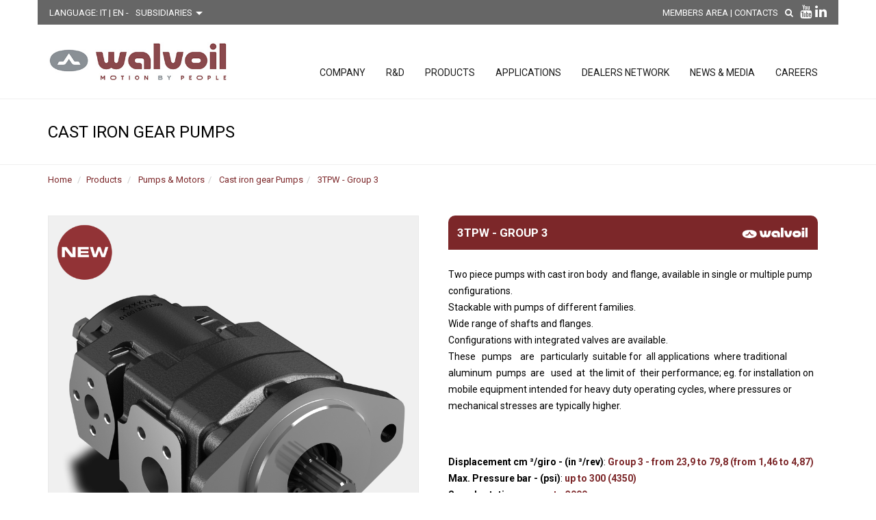

--- FILE ---
content_type: text/html;charset=UTF-8
request_url: https://www.walvoil.com/products/cast-iron-gear-pumps/3tpw-group-3
body_size: 35986
content:
<!DOCTYPE html PUBLIC "-//W3C//DTD XHTML 1.0 Strict//EN" "http://www.w3.org/TR/xhtml1/DTD/xhtml1-strict.dtd">




















































































<html xmlns="http://www.w3.org/1999/xhtml" xml:lang="en">
<head>
<title>Walvoil - 3TPW - Group 3 - Walvoil S.p.A.</title>
<meta http-equiv="Content-Type" content="text/html; charset=UTF-8" />
<meta name="generator" content="Netribe Portal on.Cube CMS" />
<meta name="author" content="Netribe Business Solutions srl" />
<meta name="keywords" lang="en" content="" />
<meta name="description" lang="en" content="" />
<meta name="DC.Creator" lang="en" content="Netribe Business Solutions srl" />
<meta name="DC.Publisher" lang="en" content="Walvoil S.p.A." />
<meta name="DC.Subject" lang="en" content="Walvoil S.p.A." />
<meta name="DC.Description" lang="en" content="" />


<link rel="canonical" href="https://www.walvoil.it/products/cast-iron-gear-pumps/3tpw-group-3" />

<meta property="og:title" content="" /><meta property="og:description" content="" /><meta property="og:image" content="https://www.walvoil.it/" /><meta property="og:site_name" content="Walvoil S.p.A." /><meta property="og:locale" content="" /><meta property="og:url" content="https://www.walvoil.it/products/cast-iron-gear-pumps/3tpw-group-3" />

<!-- INIZIO WALVOIL -->
<!-- Mobile view -->
<meta name="viewport" content="width=device-width, initial-scale=1.0">

<!-- Favicon -->
<link rel="shortcut icon" href="">
<link rel="stylesheet" type="text/css" href="/js/bootstrap/bootstrap.min.css">

<!-- Google fonts  -->
<link href="https://fonts.googleapis.com/css?family=Roboto:100,100i,300,300i,400,400i,500,500i,700" rel="stylesheet">

<!-- Template's stylesheets -->
<link rel="stylesheet" href="/css/agro.css" type="text/css">
<link rel="stylesheet" href="/js/megamenu/stylesheets/screen.css">
<link rel="stylesheet" href="/css/theme-default.css" type="text/css">
<link rel="stylesheet" href="/js/loaders/stylesheets/screen.css">
<link rel="stylesheet" href="/css/corporate.css" type="text/css">
<link rel="stylesheet" href="/fonts/font-awesome/css/font-awesome.min.css" type="text/css">
<link rel="stylesheet" href="/fonts/Simple-Line-Icons-Webfont/simple-line-icons.css" type="text/css" media="screen" />
<link rel="stylesheet" href="/fonts/et-line-font/et-line-font.css">
<link rel="stylesheet" href="/js/jFlickrFeed/style.css" />

<link rel="stylesheet" href="/css/shortcodes.css" type="text/css">

<link rel="stylesheet" type="text/css" href="/js/revolution-slider/css/settings.css">
<link rel="stylesheet" type="text/css" href="/js/revolution-slider/css/layers.css">
<link rel="stylesheet" type="text/css" href="/js/revolution-slider/css/navigation.css">

<link href="/js/owl-carousel/owl.carousel.css" rel="stylesheet">
<link href="/js/owl-carousel/owl.theme.css" rel="stylesheet">

<link rel="stylesheet" href="/css/shop.css" type="text/css">

<!--link rel="stylesheet" type="text/css" href="/js/cubeportfolio/cubeportfolio.min.css"-->

<link rel="stylesheet" href="/js/product-preview/stylesheet.css">
<link rel="stylesheet" href="/js/product-preview/fancybox/jquery.fancybox.css">

<link href="/js/accordion/css/smk-accordion.css" rel="stylesheet">

<!-- RANGE -->
<link rel="stylesheet" href="/build/freshslider.min.css">


<link rel="stylesheet" href="/css/popup.css" type="text/css">

<!-- FINE WALVOIL -->



<link href="/stili/stampa.css?v=1.0.0" rel="stylesheet" media="print" type="text/css" />




<script type="text/javascript" src="/js/script.js?v=1.0.0"></script>
<script type="text/javascript" src="/js/jform.js?v=1.0.0"></script>







<link href='//cdnjs.cloudflare.com/ajax/libs/toastr.js/latest/toastr.min.css' rel='stylesheet' type='text/css'>




<script type="text/javascript" src="/js/blank.js"></script>












<link rel="stylesheet" type="text/css" href="/js/cubeportfolio/cubeportfolio.min.css">
</head>

<body>

<div class="wrapper-boxed">
  <div class="site-wrapper">

	<!-- TESTATA -->
	<div class="col-md-12 nopadding">
	
		


		<div class="container">
			<div class="row">
				<div class="top" style="position: relative;z-index: 999;">
					<div class="lingua">LANGUAGE: 
  







<a href="https://www.walvoil.it/prodotti/pompe-ad-ingranaggi-in-ghisa/3tpw-gruppo-3">
IT
</a>  | 



EN
 




  - 
					
							
					



						  <div class="content-filiale">
							<div class="select-box-top">
								<!--per farlo aprire in una nuova finestra-->
								<select name="filiale" aria-label="Scegli una filiale" onchange="window.open(this.options[this.selectedIndex].value)">
									<option>SUBSIDIARIES</option>
									<option value="https://www.walvoil.com/subsidiaries">Australia</option>
									<option value="https://www.walvoil.com/subsidiaries">Brazil</option>
									<option value="https://www.walvoilcanada.com/">Canada </option>
									<option value="https://www.walvoil.com.cn/">China</option>
									<option value="https://www.walvoil.com/subsidiaries">France</option>
									<option value="https://www.walvoil.co.in/">India</option>
									<option value="https://www.walvoil.co.kr/">Korea</option>
									<option value="https://www.walvoil.com/subsidiaries">Mexico</option>
									<option value="https://www.walvoilusa.com/">U.S.A.</option>
								</select>
							  <div class="select__arrow2"></div>
							</div>
						  </div>	

					  <!--div class="content-filiale">
						<div class="select-box-top">
						  <select class="subsidiaries">
							<option>SUBSIDIARIES</option>
							
									<option value="">Australia </option>
								
									<option value="">Brazil </option>
								
									<option value="https://www.walvoilcanada.com">Canada </option>
								
									<option value="http://www.walvoil.com.cn">China </option>
								
									<option value="">France </option>
								
									<option value="https://www.walvoil.co.in/">India </option>
								
									<option value="http://www.walvoil.co.kr/">Korea </option>
								
									<option value="">Mexico </option>
								
									<option value="https://www.walvoilusa.com/">U.S.A </option>
								
						  </select>
						  <div class="select__arrow2"></div>
						</div>
					  </div-->

					</div>
					<div class="social"> <a href="https://www.youtube.com/channel/UC9wJhE0-i6_IyaOfssKyP1g" alt="youtube" title="youtube" target="_blank"><i aria-hidden="true" class="fa fa-youtube"></i></a> <a href="https://www.linkedin.com/company/walvoilspa/" alt="linkedin" title="linkedin" target="_blank"><i aria-hidden="true" class="fa fa-linkedin"></i></a></div>
					<div class="cerca"> <a href="https://www.walvoil.com/Search.jsp" alt="search" title="search"><i aria-hidden="true" class="fa fa-search"></i></a></div>
					<div class="links"><a href="https://www.walvoil.com/reserved-area" alt="MEMBERS AREA" title="MEMBERS AREA" target="_blank" class="uppercase">MEMBERS AREA</a> | <!--a href="http://walvoil.poc.netribegroup.com/newsletter" alt="NEWSLETTER" class="uppercase">NEWSLETTER</a> |--> <a href="/Contatti.jsp" alt="Contacts" class="uppercase">Contacts</a></div>
				</div> 
			</div> 	
		</div>	
		
		
	
      <div class="header-section style4 pin-style">
        <div class="container padding0">
          <div class="mod-menu">
            <div class="row bgtrasparent">
              <div class="col-sm-3"> <a href="/" title="Walvoil Spa" alt="Walvoil Spa" class="logo top-mar-1"> <img src="/image/logo-header.jpg" title="Walvoil Spa" alt="Walvoil Spa" > </a> </div>
              <div class="col-sm-9">
				

 <div class="main-nav">
    <ul class="nav navbar-nav top-nav">
        <li class="visible-xs menu-icon"> <a href="javascript:void(0)" aria-label="menu principale" class="navbar-toggle collapsed" data-toggle="collapse" data-target="#menu" aria-expanded="false"> <i aria-hidden="true" class="fa fa-bars"></i> </a> </li>
    </ul>
    <div id="menu" class="collapse">
        <ul class="nav navbar-nav">







       <li class=""><a href="#" class="">Company</a> 
       
	         <span class="arrow"></span>
		     
 <ul class="dm-align-2">




 
 <li><a href="/about-us" title="About us">About us </a></li>
 





 
 <li><a href="/governance-policies" title="Governance & Policies">Governance & Policies </a></li>
 





 
 <li><a href="/brands-EN" title="Brands">Brands </a></li>
 





 
 <li><a href="/sites-in-italy" title="Sites in Italy">Sites in Italy </a></li>
 





 
 <li><a href="https://www.walvoil.com/subsidiaries" title="Subsidiaries">Subsidiaries </a></li>
 





 
 <li><a href="/people" title="People">People </a></li>
 





 
 <li><a href="/quality-in-dna" title="Quality in DNA">Quality in DNA </a></li>
 





 
 <li><a href="/walvoil-ecosystem" title="Walvoil ecosystem">Walvoil ecosystem </a></li>
 


</ul>

		  
 </li>
	
	






       <li class=""><a href="/rd-EN" class="">R&D</a> 
       
	         <span class="arrow"></span>
		     
 <ul class="dm-align-2">




 
 <li><a href="/research-and-development" title="Research and Development">Research and Development </a></li>
 





 
 <li><a href="/test-experience-en" title="Test experience">Test experience </a></li>
 


</ul>

		  
 </li>
	
	






       <li class="mega-menu six-col"><a href="/products/" class="">Products</a> 
       	
	        <span class="arrow"></span>
	      




<ul>

    <li><a href="/products/directional-valves" alt="Directional Valves">Directional Valves</a> <span class="arrow"></span>





        <ul>

			<li><a href="/products/monoblock-valves-137" alt="Monoblock valves"><i class="fa fa-angle-right"></i> &nbsp; Monoblock valves </a> </li>

			<li><a href="/products/sectional-valves" alt="Sectional valves"><i class="fa fa-angle-right"></i> &nbsp; Sectional valves </a> </li>

			<li><a href="/products/valves-for-special-applications" alt="Valves for special applications"><i class="fa fa-angle-right"></i> &nbsp; Valves for special applications </a> </li>

			<li><a href="/products/pressure-pre-compensated-load-sensing-and-flow-sharing-valves" alt="Pressure pre-compensated Load-Sensing and Flow Sharing valves"><i class="fa fa-angle-right"></i> &nbsp; Pressure pre-compensated Load-Sensing and Flow Sharing valves </a> </li>
                  							  
        </ul>

</li>

    <li><a href="/products/pumps-and-motors" alt="Pumps & Motors">Pumps & Motors</a> <span class="arrow"></span>





        <ul>

			<li><a href="/products/variable-displacement-piston-pump" alt="Variable Displacement Piston Pump"><i class="fa fa-angle-right"></i> &nbsp; Variable Displacement Piston Pump </a> </li>

			<li><a href="/products/aluminium-gear-pumps" alt="Aluminium gear Pumps"><i class="fa fa-angle-right"></i> &nbsp; Aluminium gear Pumps </a> </li>

			<li><a href="/products/cast-iron-gear-pumps" alt="Cast iron gear Pumps"><i class="fa fa-angle-right"></i> &nbsp; Cast iron gear Pumps </a> </li>

			<li><a href="/products/aluminium-gear-motors" alt="Aluminium gear Motors"><i class="fa fa-angle-right"></i> &nbsp; Aluminium gear Motors </a> </li>

			<li><a href="/products/cast-iron-gear-motors" alt="Cast iron gear motors"><i class="fa fa-angle-right"></i> &nbsp; Cast iron gear motors </a> </li>

			<li><a href="/products/special-configuration" alt="Special configuration"><i class="fa fa-angle-right"></i> &nbsp; Special configuration </a> </li>

			<li><a href="/products/gear-flow-dividers" alt="Gear flow dividers"><i class="fa fa-angle-right"></i> &nbsp; Gear flow dividers </a> </li>
                  							  
        </ul>

</li>

    <li><a href="/products/compact-hydraulics" alt="Compact Hydraulics">Compact Hydraulics</a> <span class="arrow"></span>





        <ul>

			<li><a href="/products/sae-cavity-cartridges-valves" alt="SAE cavity cartridges valves"><i class="fa fa-angle-right"></i> &nbsp; SAE cavity cartridges valves </a> </li>

			<li><a href="/products/hydraulic-valves-parts-in-body" alt="Hydraulic Valves (Parts in Body)"><i class="fa fa-angle-right"></i> &nbsp; Hydraulic Valves (Parts in Body) </a> </li>

			<li><a href="/products/bankable-solenoid-valves" alt="Bankable solenoid valves"><i class="fa fa-angle-right"></i> &nbsp; Bankable solenoid valves </a> </li>

			<li><a href="/products/diverter-valves" alt="Diverter valves"><i class="fa fa-angle-right"></i> &nbsp; Diverter valves </a> </li>

			<li><a href="/products/hydraulic-integrated-circuits-hics" alt="Hydraulic Integrated Circuits (HICs)"><i class="fa fa-angle-right"></i> &nbsp; Hydraulic Integrated Circuits (HICs) </a> </li>

			<li><a href="/products/hydraulic-remote-controls-and-feed-units" alt="Hydraulic remote controls and Feed units"><i class="fa fa-angle-right"></i> &nbsp; Hydraulic remote controls and Feed units </a> </li>

			<li><a href="/products/pneumatic-remote-controls" alt="Pneumatic remote controls"><i class="fa fa-angle-right"></i> &nbsp; Pneumatic remote controls </a> </li>

			<li><a href="/products/flexible-cable-remote-controls" alt="Flexible cable remote controls"><i class="fa fa-angle-right"></i> &nbsp; Flexible cable remote controls </a> </li>
                  							  
        </ul>

</li>

    <li><a href="/products/electronic-components-and-phc-systems" alt="Electronic components & PHC systems">Electronic components & PHC systems</a> <span class="arrow"></span>





        <ul>

			<li><a href="/products/handles" alt="Handles"><i class="fa fa-angle-right"></i> &nbsp; Handles </a> </li>

			<li><a href="/products/joystick-en" alt="Joystick"><i class="fa fa-angle-right"></i> &nbsp; Joystick </a> </li>

			<li><a href="/products/spool-position-sensors" alt="Spool position sensors"><i class="fa fa-angle-right"></i> &nbsp; Spool position sensors </a> </li>

			<li><a href="/products/electronic-control-units" alt="Electronic control units"><i class="fa fa-angle-right"></i> &nbsp; Electronic control units </a> </li>

			<li><a href="/products/software-and-tools" alt="Software & Tools"><i class="fa fa-angle-right"></i> &nbsp; Software & Tools </a> </li>

			<li><a href="/products/harnesses" alt="Harnesses"><i class="fa fa-angle-right"></i> &nbsp; Harnesses </a> </li>

			<li><a href="/products/accessories-9" alt="Accessories"><i class="fa fa-angle-right"></i> &nbsp; Accessories </a> </li>
                  							  
        </ul>

</li>
 





                
  <li class="tuttibrand"> <!--a href="#">ALL PRODUCTS PER BRAND</a--> <!--span class="arrow"></span-->
	<!--ul class="ulbrand">

	  <li class="menu-walvoil" style="background:#801013; width: 100%;"> <a href="/Brand.jsp?idCatalogoVendita=3"><i class="fa fa-angle-right"></i> &nbsp; Walvoil</a> </li>

	  <li class="menu-hydrocontrol" style="background:#002957; width: 100%;"> <a href="/Brand.jsp?idCatalogoVendita=4"><i class="fa fa-angle-right"></i> &nbsp; Hydrocontrol</a> </li>

	  <li class="menu-galtech" style="background:#e80000; width: 100%;"> <a href="/Brand.jsp?idCatalogoVendita=5"><i class="fa fa-angle-right"></i> &nbsp; Galtech</a> </li>
 	 
	</ul-->
	<div class="box-novita-prodotti-test"><a href="https://www.walvoil.com/NewProducts.jsp" alt="SCOPRI LE NOVITï¿½ DI PRODOTTO" title="SCOPRI LE NOVITï¿½ DI PRODOTTO"><img src="/image/new.png" alt="NEW PRODUCTS" title="SCOPRI LE NOVITï¿½ DI PRODOTTO">&nbsp; SCOPRI LE NOVITï¿½ DI PRODOTTO</a></div>
	
	
  <div class="box-condizioni-di-vendita"><div class="condizioni-di-vendita-test"><a style="text-transform:uppercase;" href="/allegati/general_sales_warranty_conditions.pdf" target="_blank">General Sales and Warranty Conditions</a></div></div>
  
  <!--div class="box-condizioni-di-vendita"><div class="condizioni-di-vendita-test"><a href="/products#qualita" target="_blank">PRODUCT COMPLIANCE DECLARATIONS</a></div></div-->
  	
	
	
  </li>
  
  

  
  
</ul>

 
	     
 </li>
	
	






       <li class=""><a href="/applications" class="">Applications</a> 
       
	       <span class="arrow"></span>
		  





  
 <ul class="dm-align-2">


 <li><a href="/CatalogoVendita.jsp?idCatalogoVendita=6" title="Agriculture">Agriculture </a></li>



 <li><a href="/CatalogoVendita.jsp?idCatalogoVendita=8" title="Construction and Earth Moving">Construction and Earth Moving </a></li>



 <li><a href="/CatalogoVendita.jsp?idCatalogoVendita=10" title="Material Handling">Material Handling </a></li>



 <li><a href="/CatalogoVendita.jsp?idCatalogoVendita=11" title="Industrial Vehicles">Industrial Vehicles </a></li>


</ul>

	     
 </li>
	
	






       <li class=""><a href="#" class="">Dealers network</a> 
       
	         <span class="arrow"></span>
		     
 <ul class="dm-align-2">




 
 <li><a href="/World.jsp" title="Dealers network">Dealers network </a></li>
 





 
 <li><a href="/subsidiaries" title="Subsidiaries">Subsidiaries </a></li>
 


</ul>

		  
 </li>
	
	






       <li class="mega-menu six-col"><a href="#" class="">News & Media</a> 
       
	        <span class="arrow"></span>
		
 <ul>



 
	<li><a href="/news-en" title="News">News</a> <span class="arrow"></span>
	
 <ul>


 <li><a href="/events" title="Events">
 
 <i class="fa fa-angle-right"></i> &nbsp;
  
 Events</a></li>




 <li><a href="/fairs" title="Fairs">
 
 <i class="fa fa-angle-right"></i> &nbsp;
  
 Fairs</a></li>




 <li><a href="/news-products" title="Products">
 
 <i class="fa fa-angle-right"></i> &nbsp;
  
 Products</a></li>




 <li><a href="/istitutional" title="Institutional">
 
 <i class="fa fa-angle-right"></i> &nbsp;
  
 Institutional</a></li>




 <li><a href="/subsidiaries-en" title="Subsidiaries">
 
 <i class="fa fa-angle-right"></i> &nbsp;
  
 Subsidiaries</a></li>



</ul>

 




 
	<li><a href="#" title="Press">Press</a> <span class="arrow"></span>
	
 <ul>


 <li><a href="/press-review-2" title="Press review">
 
 <i class="fa fa-angle-right"></i> &nbsp;
  
 Press review</a></li>




 <li><a href="/releases-2" title="Releases">
 
 <i class="fa fa-angle-right"></i> &nbsp;
  
 Releases</a></li>



</ul>

 




 
 <li><a href="/catalogs-and-documentation-download" title="Catalogs and Documentation Download">Catalogs and Documentation Download </a></li>
 




 
	<li><a href="#" title="PHC">PHC</a> <span class="arrow"></span>
	
 <ul>


 <li><a href="http://www.walvoil.com/Software.jsp?id=2" title="PHC studio releases">
 
 <i class="fa fa-angle-right"></i> &nbsp;
  
 PHC studio releases</a></li>




 <li><a href="http://www.walvoil.com/Software.jsp?id=3" title="WST studio releases">
 
 <i class="fa fa-angle-right"></i> &nbsp;
  
 WST studio releases</a></li>



</ul>

 


</ul>

 
	     
 </li>
	
	






       <li class=""><a href="/careers-en" class="">Careers</a> 
         
 </li>
	
	


   


        </ul>
    </div>

              </div>
            </div>
			
          </div>
        </div>
      </div>
      <!--end menu--> 
      
    </div>
    <!--end menu-->
	
	<div class="clearfix"></div>


	<!-- TESTATA -->
	<!--section class="section-side-image clearfix">
		<div class="img-holder col-md-12 col-sm-12 col-xs-12">
			<div class="background-imgholder" style="background:url(/image/testata-prodotti.jpg);"><img class="nodisplay-image" src="/image/testata-prodotti.jpg" alt=""/> </div>
		</div>
		<div class="container-fluid" >
			<div class="row">       
				<div class="col-md-12 col-sm-12 col-xs-12 clearfix nopadding">
				<div class="header-inner less-height-prodotto">
				&nbsp;
				</div></div>        
			</div>
		</div>
    </section>
    <div class=" clearfix"></div-->
	
	
    <!-- TITOLO -->	
	<section>
		<div class="pagenation-holder">
		  <div class="container">
			<div class="row">
			   <div class="col-md-12 col-sm-12"> <h4 class="uppercase">Cast iron gear Pumps</h4></div>
			</div>
		  </div>
		</div>
	  </section>
	<div class="clearfix"></div>
  <!-- FINE TITOLO-->

<section class="margin-top-1">
      <div class="container">
        <div class="row">
		   <div class="col-md-12 col-sm-12">
			<ol class="breadcrumb">
<li><a title="" accesskey="" href="/">Home</a></li>
<li><a title="" accesskey="" href="/products">Products</a></li>


			<li> <a title="" accesskey="" href="/products/pumps-and-motors">Pumps & Motors</a> </li><li class="current"> <a title="" accesskey="" href="/products/cast-iron-gear-pumps">Cast iron gear Pumps</a> </li><li>  <a title="" accesskey="" href="">3TPW - Group 3</a> </li>			

				</ol>  
		   </div>
        </div>
      </div>
  </section>
  <div class="clearfix"></div>
<!-- end breadcrumbs --> 
  

	<section class="sec-padding">
		<div class="container">
		
		<!-- GALLERY -->
		
		<div class="col-md-6 col-sm-6 col-xs-12 margin-bottom">
			<div class="row">
				<div class="product_preview_left">
					<div class="gallery">
					
					<div class="full"><img src="/immagini/3TPW/3TPW_1_190325100235.png" alt=""/></div>
					<div class="video-responsive" style="display:none"></div>
					

					
						<div class="previews style-2"> 
					
									
								<a class="selected" data-full="/immagini/3TPW/3TPW_1_190325100235.png"  data-video=""><img src="/immagini/3TPW/3TPW_1_190325100235.png" width="80" height="80" alt="" /></a> 
								
							
							
									
								<a class="" data-full="/immagini/3TPW/3TPW_2_190325100235.png"  data-video=""><img src="/immagini/3TPW/3TPW_2_190325100235.png" width="80" height="80" alt="" /></a> 
								
							
							
								
						</div>
						
	
					</div>
				</div>
			</div>
		</div> 

	    		
		
		
		
		<!-- FINE GALLERY -->
		
			<!-- CONTENUTO DETTAGLIO PRODOTTO -->
	<div class="col-md-6 col-sm-6 col-xs-12">
	
	    
	

			<div class="bg-title-prodotto2 bg-walvoil" style="background-image: url('/image/walvoil-prodotto.png');">
			<div class="uppercase title-prodotto2">3TPW - Group 3</div>
			<div class="brand-prodotto2">&nbsp;</div>
	
	
		</div>
		
		<br/>

		<div class="clearfix"></div>
		
		
		
		<!-- DESCRIZIONE -->
		
		<p>Two piece pumps with cast iron body &nbsp;and flange, available in single or multiple pump configurations.<br />
Stackable with pumps of different families.<br />
Wide range of shafts and flanges.<br />
Configurations with integrated valves are available.<br />
These &nbsp; pumps &nbsp; &nbsp;are &nbsp; particularly &nbsp;suitable for &nbsp;all applications &nbsp;where traditional &nbsp; aluminum &nbsp;pumps &nbsp;are &nbsp; used &nbsp;at &nbsp;the limit of &nbsp;their performance; eg. for installation on mobile equipment intended for heavy duty operating cycles, where pressures or mechanical stresses are typically higher.<br />
&nbsp;</p> 
		
		<!--/ DESCRIZIONE -->

		<div class="clearfix"></div>
		<br/>
		
		
											
										    
											
											
												


    <strong>Displacement cm ³/giro  -  (in ³/rev)</strong>: <span class="red">Group 3 - from 23,9 to 79,8 (from 1,46 to 4,87)</span><br />




    <strong>Max. Pressure bar - (psi)</strong>: <span class="red">up to 300 (4350)</span><br />




    <strong>Speed rotation rpm</strong>: <span class="red">up to 3000</span><br />








												<br /><br />
											
											
											
		

		
		<div class="download">Downloads</div>
		   <div style="margin-top:15px">
		      <div>
	

		<!--div style="border-bottom:1px solid #f0f0f0; padding:10px 0px;"-->
		<div class="col-md-6 col-sm-12 col-xs-12 margin-bottom-2"><strong>CATALOG</strong>
		
		
		


	<div style="font-size:0.9em;"><!--a href="/allegati/catalogo/D2WWCM04_IT.pdf"><img src="/image/pdf.png"></a--> <a href="/allegati/catalogo/D2WWCM04_IT.pdf" target="_blank">D2WWCM04_IT.pdf</a></div>


	<div style="font-size:0.9em;"><!--a href="/allegati/catalogo/D2WWCM04_ENG.pdf"><img src="/image/pdf.png"></a--> <a href="/allegati/catalogo/D2WWCM04_ENG.pdf" target="_blank">D2WWCM04_ENG.pdf</a></div>


	<div style="font-size:0.9em;"><!--a href="/allegati/catalogo/D2WWCM04_US.pdf"><img src="/image/pdf.png"></a--> <a href="/allegati/catalogo/D2WWCM04_US.pdf" target="_blank">D2WWCM04_US.pdf</a></div>


	<div style="font-size:0.9em;"><!--a href="/allegati/catalogo/D2WWCM04_ZH.pdf"><img src="/image/pdf.png"></a--> <a href="/allegati/catalogo/D2WWCM04_ZH.pdf" target="_blank">D2WWCM04_ZH.pdf</a></div>

          </div> 



		


					
               	 </div> 
          </div>
	


		
		
			
			

		<div class="clearfix"></div>
		
		<div class="clearfix"></div>
		<br/><br/>

	</div>
		<!-- CONTENUTO DETTAGLIO PRODOTTO -->
</div>
  </section>
<div class="clearfix"></div>
  <!-- end section -->

 <section class="margin-top-4">
	  <div class="container">

		<h4 class="uppercase">Similar and complementary products </h4>
		
		



<div id="js-grid-slider-projects" class="cbp">





<div class="cbp-item graphic">
	<div class="cbp-caption">
		<div class="velo-bianco bg01">
			<a href="/Prodotto.jsp?idProdotto=378"><img src="/immagini/catalogo/pompe-motori/2XPW_NEW_A.png" alt=""></a>
		</div>
	</div>
	<div class="cbp-l-grid-projects-title"><a href="/Prodotto.jsp?idProdotto=378">2XPW - Group 2</a></div>
</div>






<div class="cbp-item graphic">
	<div class="cbp-caption">
		<div class="velo-bianco bg01">
			<a href="/Prodotto.jsp?idProdotto=381"><img src="/immagini/catalogo/3GP_1_D1WGSMR004.png" alt=""></a>
		</div>
	</div>
	<div class="cbp-l-grid-projects-title"><a href="/Prodotto.jsp?idProdotto=381">3GP - Group 3</a></div>
</div>






<div class="cbp-item graphic">
	<div class="cbp-caption">
		<div class="velo-bianco bg01">
			<a href="/Prodotto.jsp?idProdotto=382"><img src="/immagini/catalogo/2SP_Gruppo2.png" alt=""></a>
		</div>
	</div>
	<div class="cbp-l-grid-projects-title"><a href="/Prodotto.jsp?idProdotto=382">2SP - Group 2</a></div>
</div>






<div class="cbp-item graphic">
	<div class="cbp-caption">
		<div class="velo-bianco bg01">
			<a href="/Prodotto.jsp?idProdotto=383"><img src="/immagini/catalogo/1SP_1_D1WGSMR019.png" alt=""></a>
		</div>
	</div>
	<div class="cbp-l-grid-projects-title"><a href="/Prodotto.jsp?idProdotto=383">1SP - Group 1</a></div>
</div>








</div>




		
	  </div>

	</section>
	<div class="clearfix"></div>
  <!-- end section -->
  
  
  
  



   	
		<section class="br-sec-top-mar margin-bottom-3 margin-top-8">
		  <div class="container">
			<div class="row">
			  <div class="col-md-12">
				<div class="sec-title-container text-center">
				  <h3 class="br-section-title font-weight-5 less-mar-1">APPLICATIONS</h3>
				  <div class="riga50"></div>
				</div>
			  </div>
			</div>
		  </div>
		</section>
		<div class="clearfix"></div>	 
  
       <section class="margin-bottom-5 sec-m-margin-1">
        <div class="container">
          <div class="row">
		  
		    
            <!--div class="col-md-2b col-sm-6 col-xs-12"-->
			<div class="col-md-3 col-sm-6 col-xs-12">
              <div class="ag-feature-box-1 margin-bottom"> <a href="/CatalogoVendita.jsp?idCatalogoVendita=6"><img src="/immagini/catalogo/applicazioni/agricoltura.jpg" alt="" class="img-responsive"/></a>
                <div class="clearfix"></div>
                <div class="text-box padding-1 text-center">
                  <h5 class="uppercase font-weight-6 h-minima-title-applicazioni">AGRICULTURE<br /><br /></h5>
                  <p class="min150">Machine integrated, efficiency and sustainability are the key words of Walvoil’s solutions and systems for agricultural machinery.</p>
                  <br/>
                  <a class="btn btn-border light" href="/CatalogoVendita.jsp?idCatalogoVendita=6">Read more&hellip;</a> </div>
              </div>
            </div>
            <!--end item-->
			
            <!--div class="col-md-2b col-sm-6 col-xs-12"-->
			<div class="col-md-3 col-sm-6 col-xs-12">
              <div class="ag-feature-box-1 margin-bottom"> <a href="/CatalogoVendita.jsp?idCatalogoVendita=8"><img src="/immagini/catalogo/applicazioni/macchine-edili.jpg" alt="" class="img-responsive"/></a>
                <div class="clearfix"></div>
                <div class="text-box padding-1 text-center">
                  <h5 class="uppercase font-weight-6 h-minima-title-applicazioni">CONSTRUCTION AND EARTH MOVING<br /><br /></h5>
                  <p class="min150">High performance, energy saving and controllability are the main features of Walvoil’s integrated proposals dedicated construction and earth moving machines.</p>
                  <br/>
                  <a class="btn btn-border light" href="/CatalogoVendita.jsp?idCatalogoVendita=8">Read more&hellip;</a> </div>
              </div>
            </div>
            <!--end item-->
			
            <!--div class="col-md-2b col-sm-6 col-xs-12"-->
			<div class="col-md-3 col-sm-6 col-xs-12">
              <div class="ag-feature-box-1 margin-bottom"> <a href="/CatalogoVendita.jsp?idCatalogoVendita=10"><img src="/immagini/catalogo/applicazioni/sollevamento.jpg" alt="" class="img-responsive"/></a>
                <div class="clearfix"></div>
                <div class="text-box padding-1 text-center">
                  <h5 class="uppercase font-weight-6 h-minima-title-applicazioni">MATERIAL HANDLING<br /><br /></h5>
                  <p class="min150">Strength, precise and smooth movement control, compact hydraulics and operator’s comfort are our focus when we design our customers’ solutions.</p>
                  <br/>
                  <a class="btn btn-border light" href="/CatalogoVendita.jsp?idCatalogoVendita=10">Read more&hellip;</a> </div>
              </div>
            </div>
            <!--end item-->
			
            <!--div class="col-md-2b col-sm-6 col-xs-12"-->
			<div class="col-md-3 col-sm-6 col-xs-12">
              <div class="ag-feature-box-1 margin-bottom"> <a href="/CatalogoVendita.jsp?idCatalogoVendita=11"><img src="/immagini/catalogo/applicazioni/industriali.jpg" alt="" class="img-responsive"/></a>
                <div class="clearfix"></div>
                <div class="text-box padding-1 text-center">
                  <h5 class="uppercase font-weight-6 h-minima-title-applicazioni">INDUSTRIAL VEHICLES<br /><br /></h5>
                  <p class="min150">Discover our integrated solutions serving reliability and safety.</p>
                  <br/>
                  <a class="btn btn-border light" href="/CatalogoVendita.jsp?idCatalogoVendita=11">Read more&hellip;</a> </div>
              </div>
            </div>
            <!--end item-->
			
 
          </div>
        </div>
      </section>
      <div class="clearfix"></div>
      <!-- end section -->
	   	
	  
      <div class="clearfix"></div>	

  	  
	   

	<!-- FOOTER -->
	      <section class="sec-padding section-red">
        <div class="container">
          <div class="row">
          <div class="row">
            <div class="footer-style-1">

              <div class="col-md-6 col-centered text-center"> <img class="img-responsive" src="/image/logo-walvoil-footer.png" alt=""/></div>
			  
				<div class="clearfix"></div>
				<div class="col-md-3">
					<div class="clearfix"></div>
				</div>
			  
				<div class="col-md-4">
                <div class="text-white text-left margin-top-3">	
					Walvoil S.p.A. - Headquarters<br/>
Direzione e Coordinamento Interpump Group Spa<br/><br/>
Via Adige 13/D<br/>
42124 Reggio Emilia - ITALY<br/>
Tel. +39 0522 932411<br/>
Fax +39 0522 300984<br/>
email: <a href="mailto:info@walvoil.com">info@walvoil.com</a><br/>
				</div>
				</div>
				
				<!-- MENU FOOTER-->
				<div class="col-md-2 listfooter">
					<ul class="text-white text-right margin-top-3 uppercase">
						<li><a href="/about-us">Company</a> 
						<li><a href="/research-and-development">R&D</a> 
						<li><a href="/products">Products</a> 
						<li><a href="/applications">Applications</a> 
						<li><a href="/World.jsp">World</a> 
						<li><a href="/news-en">News & Media</a> 
						<li><a href="/careers-en">Careers</a> 
					</ul>
				</div>				
				<!-- FINE MENU FOOTER-->
				
				<!--% idRuoloSezionePrincipaleRicerca = new BigDecimal(66); //SEZ_PR_FOOTER	%-->
				<!--%@ include file = "commons/_loadPagesByRole.jspf" %-->
				<!--%@ include file="commons/_displayMainPagesFooter.jspf" %-->
				
				<div class="col-md-3">
					<div class="clearfix"></div>
				</div>
				
				<div class="clearfix"></div>
				
				<div class="col-md-6 col-centered text-center">
				<img class="img-responsive" alt="Interpump group" src="/image/footer.png">
				</div>
			  
				<div class="clearfix"></div>
				
                <div class="col-md-12 col-centered text-center">
                  <p class="txt-small text-white">Copyright &copy; Walvoil S.p.A. - All rights reserved - 			  
				  
					


					

	<a href="/accessibility-statement"  title="Accessibility Statement" target="">Accessibility Statement</a> - 

	<a href="/cookies-policy"  title="Cookies policy" target="">Cookies policy</a> - 

	<a href="/code-of-ethics"  title="Code of Ethics" target="_blank">Code of Ethics</a> - 

	<a href="/privacy-policy-en"  title="Privacy policy" target="">Privacy policy</a>


					- Direzione e Coordinamento Interpump Group S.p.A. <br /> Cap. Soc. Euro 7.692.308 I.V. - Cod. fiscale/P. Iva 01523540357 - R.E.A. RE 192670 - Commercio Estero RE 016191P.IVA (VAT n.) 01523540357</p>
                </div>
			  
            </div>
          </div>
        </div>
      </section>
      <!--div class="clearfix"></div-->
      <!-- end section --> 
      
      <a href="#" class="scrollup"></a>
	  <!-- end scroll to top of the page--> 
	  
	  
	<!-- Google tag (gtag.js) -->
<script async src="https://www.googletagmanager.com/gtag/js?id=G-N8WB6MS0FV"></script>
<script>
  window.dataLayer = window.dataLayer || [];
  function gtag(){dataLayer.push(arguments);}
  gtag('js', new Date());

  gtag('config', 'G-N8WB6MS0FV');
</script>
	
	        
    
  </div>
  <!--end site wrapper--> 
</div>
<!--end wrapper boxed--> 

<!-- Scripts --> 
<script src="/js/jquery/jquery.js"></script> 
<script src="/js/bootstrap/bootstrap.min.js"></script> 
<script src="/js/less/less.min.js" data-env="development"></script> 
<!-- Scripts END --> 


<script type="text/javascript" src="/js/jquery.validate.js?v=1.0.0"></script>
<style>
/*errors*/
label.error {
	/* display: none !important; */
	color: #b94a48;
}
input.error, textarea.error, password.error,select.error {
	border-color: #C00 !important;
	box-shadow: none;
}
</style>


<!-- Template scripts --> 
<script src="/js/megamenu/js/main.js"></script> 
<script src="/js/owl-carousel/owl.carousel.js"></script> 
<script src="/js/owl-carousel/custom.js"></script> 

<!--script>
    $(window).load(function(){
      setTimeout(function(){

        $('.loader-live').fadeOut();
      },1000);
    })

  </script-->
  <script type="text/javascript" src="//cdnjs.cloudflare.com/ajax/libs/toastr.js/latest/toastr.min.js"></script>
<script src="/js/functions/functions.js"></script>












<script src="/js/product-preview/fancybox/jquery.fancybox.js"></script> 
<script type="text/javascript" src="/js/cubeportfolio/jquery.cubeportfolio.min.js"></script> 
<script type="text/javascript" src="/js/cubeportfolio/slider-projects.js"></script>
<script>
  $(document).ready(function(){
    $('.product_preview_left .previews a').click(function(){
      var largeImage = $(this).attr('data-full');
	  var video = $(this).attr('data-video');
	  if(video=="1") {
		  
		$('.selected').removeClass();
        $(this).addClass('selected');
		$('.full').hide();
		$('.video-responsive').show();
		$("div.video-responsive").html('<iframe width="540" height="635" src="'+largeImage+'" frameborder="0" allow="accelerometer; autoplay; encrypted-media; gyroscope; picture-in-picture" allowfullscreen></iframe>' );
		  
	  } else {
		  
		  $('.selected').removeClass();
		  $(this).addClass('selected');  
		  $('.video-responsive').hide();
		  $('.full').show();
		  $('.full img').hide();
		  $('.full img').attr('src', largeImage);
		  $('.full img').fadeIn();

	  }

    }); // closing the listening on a click
    $('.full img').on('click', function(){
      var modalImage = $(this).attr('src');
      $.fancybox.open(modalImage);
    });
  }); //closing our doc ready
  </script>

</body>
</html>

--- FILE ---
content_type: text/css
request_url: https://www.walvoil.com/css/agro.css
body_size: 4543
content:
/*
Template: Printer
category: Agro
Author: Codelayers
Version: 1.0
Design and Developed by: Codelayers
*/


/*
======================================
[ CSS TABLE CONTENT ]
======================================

    [Table of contents]

	1.feature boxes
	2.parallax sections
	3.footer styles
	4.crossed shapes

	
======================================
[ END CSS TABLE CONTENT ]
======================================
*/

/*========= Agro layout styles ===========*/

/*============ Feature boxes ============ */

.ag-feature-box-1{
	width:100%;
	/*padding:0 0 30px 0;*/
	padding:0 0 0 0;
	float:left;
	/*border:2px solid #fff;*/
	transition: all 0.3s ease-out 0s;
}
.ag-feature-box-1:hover, .ag-feature-box-1.active{
	/*border:2px solid #101010;*/
}
/* ---------- feature box 2 ---------- */
.ag-feature-box-2{
	width:100%;
	float:left;
	transition: all 0.3s ease-out 0s;
}
.ag-feature-box-2 .title{
	transition: all 0.3s ease-out 0s;
}
.ag-feature-box-2:hover .title, .ag-feature-box-2.active .title{
	color:#9b231f;
}
.ag-feature-box-2:hover .icon-plain-msmall, .ag-feature-box-2.active .icon-plain-msmall{
	color:#9b231f;
}

/* ---------- feature box 3 ---------- */
.ag-feature-box-3{
	width:100%;
	float:left;
	padding:30px;
	border-bottom:1px solid #f1f1f1;
	border-right:1px solid #f1f1f1;
}
.ag-feature-box-3.box-two{
	border-bottom:1px solid #f1f1f1;
	border-right:1px solid #fff;
}
.ag-feature-box-3.box-three{
	border-bottom:1px solid #fff;
	border-right:1px solid #f1f1f1;
}
.ag-feature-box-3.box-four{
	border-bottom:1px solid #fff;
	border-right:1px solid #fff;
}

/* ---------- feature box 4 ---------- */
.ag-feature-box-4{
	width:100%;
	float:left;
	padding:15px;
	margin-bottom:30px;
	border:2px solid #f5f5f5;
}
.ag-feature-box-4 .inner-box{
	width:100%;
	float:left;
	padding:30px;
	background-color:#f5f5f5;
}

/* ---------- feature box 5 ---------- */
.ag-feature-box-5{
	width:100%;
	margin:0px;
	padding-bottom:130px;
}
.ag-truck-before-padding{
	width:100%;
	float:left;
	height:150px;
}

/*============ Footer Styles ============ */

.footer-style-1 {
	width:100%;
	color: #fff;
	float: left;
	left:0px;
} 
.footer-style-1 .truc-box {
	width:100%;
	color: #fff;
	float: left;
	padding-bottom:20px;
	margin-top:-430px;
	z-index:2;
} 

/* ---------- Footer quick links ---------- */

.footer-quick-links {
	width: 100%;
	padding: 50px 0 0 0;
	margin: 0px;
}
.footer-quick-links li {
	padding: 0px;
	margin: 0px;
	display: inline-block;
}
.footer-quick-links li a {
	padding:0 15px 15px 0;
	margin:0;
	color: #FFF;
	float: left;
	display: inline-block;
}
.footer-quick-links li a:hover {
	color: #fff;
}

/* ---------- Footer social links ---------- */
.footer-social-icons {
    width: 100%;
    padding: 0px;
	margin:35px 0 35px 0;
}
.footer-social-icons li {
    padding: 0px;
	margin: 0px;
	display: inline-block;
}
.footer-social-icons li a {
    width: 36px;
    height: 36px;
    text-align: center;
    line-height: 40px;
    display: inline-block;
    padding: 0px;
    color: #101010;
    background-color: #fff;
}
.footer-social-icons li a:hover, .footer-social-icons li a.active {
    color: #fff;
    background-color: #9b231f;
}

/*============ Parallax Sections ============ */
.parallax-1 {
    /*background: rgba(0, 0, 0, 0) url("http://placehold.it/2000x1300") no-repeat fixed 50% 0;*/
}


/*----------------------------RESPONSIVE STYLES------------------------------- */
/* ---------- MAX 1024PX ---------- */
@media screen and (max-width: 1024px) {
	
.footer-style-1 .truc-box {
	width:100%;
	padding-bottom:20px;
	margin-top:-384px;
} 
.footer-style-1 .truc-box img {
	width:100%;
} 





}
	
	

	
	
/* ---------- MAX 991PX ---------- */
@media only screen and (max-width: 991px) {

.container{ 
	width:94%;
}
.ag-feature-box-3, .ag-feature-box-3.box-two, .ag-feature-box-3.box-three, .ag-feature-box-3.box-four{
	border:none;
}
.footer-style-1 .truc-box {
	width:100%;
	padding-bottom:20px;
	margin-top:-225px;
}




}



/* ---------- MAX 800PX ---------- */
@media only screen and (max-width: 800px) {

 
}



/* ---------- MAX 768PX ---------- */
@media only screen and (max-width: 768px) {


}


/* ---------- MAX 767PX ---------- */
@media only screen and (max-width: 767px) {

}


@media screen and (max-width: 640px) {

}


@media screen and (max-width: 480px) {


}

/* ---------- MAX 360PX ---------- */
@media screen and (max-width: 360px) {

.footer-style-1 .truc-box {
    margin-top: -194px;
}

}


/* ---------- MAX 320PX ---------- */
@media only screen and (max-width: 320px) {


}

--- FILE ---
content_type: text/css
request_url: https://www.walvoil.com/js/jFlickrFeed/style.css
body_size: 3344
content:
.thumbs {
	width: 100%;
	margin: 0;
	padding: 0;
	overflow: hidden;
}
.thumbs li {
	width: 28.7%;
	list-style: none;
	float: left;
	margin: 0 12px 12px 0;
	padding: 0;
}
.thumbs.style1 li {
	width: 46%;
}

.thumbs.style1 img {
	width: 100%;
}
.thumbs li a {
}
.thumbs li img {
	display: block;
}
.thumbs li a img {
	border: none;
}
#cycle {
	margin: 0;
	padding: 0;
	width: 100%;
	padding: 0;
}
#cycle li {
	position: relative;
	list-style: none;
	margin: 0;
	padding: 3px;
	width: 100%;
	overflow: hidden;
}
#cycle li img {
	width: 100%;
}
#cycle li div {
	position: absolute;
	bottom: 3px;
	left: 3px;
	padding: 3px;
	width: 494px;
	background: black;
	color: white;
	font-size: 12px;
	opacity: .8;
}
/*
    ColorBox Core Style
    The following rules are the styles that are consistant between themes.
    Avoid changing this area to maintain compatability with future versions of ColorBox.
*/
#colorbox, #cboxOverlay, #cboxWrapper {
	position: absolute;
	top: 0;
	left: 0;
	z-index: 9999;
	overflow: hidden;
}
#cboxOverlay {
	position: fixed;
	width: 100%;
	height: 100%;
}
#cboxMiddleLeft, #cboxBottomLeft {
	clear: left;
}
#cboxContent {
	position: relative;
}
#cboxLoadedContent {
	overflow: auto;
}
#cboxLoadedContent iframe {
	display: block;
	width: 100%;
	height: 100%;
	border: 0;
}
#cboxTitle {
	margin: 0;
}
#cboxLoadingOverlay, #cboxLoadingGraphic {
	position: absolute;
	top: 0;
	left: 0;
	width: 100%;
}
#cboxPrevious, #cboxNext, #cboxClose, #cboxSlideshow {
	cursor: pointer;
}
/* 
    ColorBox example user style
    The following rules are ordered and tabbed in a way that represents the
    order/nesting of the generated HTML, so that the structure easier to understand.
*/
#cboxOverlay {
	background: #000;
}
#colorbox {
}
#cboxContent {
	margin-top: 20px;
}
#cboxLoadedContent {
	background: #000;
	padding: 5px;
}
#cboxTitle {
	position: absolute;
	top: -20px;
	left: 0;
	color: #ccc;
}
#cboxCurrent {
	position: absolute;
	top: -20px;
	right: 0px;
	color: #ccc;
}
#cboxSlideshow {
	position: absolute;
	top: -20px;
	right: 90px;
	color: #fff;
}
#cboxPrevious {
	position: absolute;
	top: 50%;
	left: 5px;
	margin-top: -32px;
	background: url(images/controls.png) top left no-repeat;
	width: 28px;
	height: 65px;
	text-indent: -9999px;
}
#cboxPrevious.hover {
	background-position: bottom left;
}
#cboxNext {
	position: absolute;
	top: 50%;
	right: 5px;
	margin-top: -32px;
	background: url(images/controls.png) top right no-repeat;
	width: 28px;
	height: 65px;
	text-indent: -9999px;
}
#cboxNext.hover {
	background-position: bottom right;
}
#cboxLoadingOverlay {
	background: #000;
}
#cboxLoadingGraphic {
	background: url(images/loading.gif) center center no-repeat;
}
#cboxClose {
	position: absolute;
	top: 5px;
	right: 5px;
	display: block;
	background: url(images/controls.png) top center no-repeat;
	width: 38px;
	height: 19px;
	text-indent: -9999px;
}
#cboxClose.hover {
	background-position: bottom center;
}

/* ---------- MAX 800PX ---------- */
@media only screen and (max-width: 991px) {

.thumbs li {
    width: 8.7%;
}


}
/* ---------- MAX 800PX ---------- */
@media only screen and (max-width: 800px) {

.thumbs li {
    width: 10%;
}


}
@media only screen and (max-width: 480px) {
.thumbs li {
    width: 20%;
}


}
@media only screen and (max-width: 360px) {
 .thumbs li {
    width: 28%;
}


}





--- FILE ---
content_type: text/css
request_url: https://www.walvoil.com/css/shop.css
body_size: 9582
content:
/*
Template: Printer
category: Shop
Author: Codelayers
Version: 1.0
Design and Developed by: Codelayers
*/


/*
======================================
[ CSS TABLE CONTENT ]
======================================

    [Table of contents]

	1.feature boxes
	2.parallax sections
	3.footer styles

	
======================================
[ END CSS TABLE CONTENT ]
======================================
*/


/*============ Feature boxes ============ */


/* feature box 1
 ------------------------------ */
.sp-feature-box-1{
	width:100%;
	float:left;
	padding:70px 50px 50px 50px;
	min-height:492px;
	background-color:#f5f5f5;
}
/* feature box 2
 ------------------------------ */
.sp-feature-box-2{
	width:100%;
	float:left;
	padding:20px;
	background-color:#f5f5f5;
}

/* feature box 3
 ------------------------------ */
.sp-feature-box-3{
	width:100%;
	float:left;
}
.sp-feature-box-3 .img-box{
	position:relative;
	width:100%;
	float:left;
	overflow:hidden;
	background-color:#f0f0f0;
}
.sp-feature-box-3 .img-box .badge{
	position: absolute;
	width:34px;
	height:34px;
	float:left;
	color:#fff;
	left:30px;
	top:30px;
	font-size:10px;
	font-weight:normal;
	line-height:30px;
	border-radius:100%;
	text-transform:uppercase;
	background-color:#9b231f;
}
.sp-feature-box-3 .img-box a.view-btn{
	position:absolute;
	width:100%;
	left:0px;
	bottom:-60px;
	color:#fff;
	text-align:center;
	padding:15px 0;
	background-color:rgba(236, 174, 61, 0.9);
	transition: all 0.3s ease-out 0s;
}
.sp-feature-box-3 .btn.btn-border.light{
	border:2px solid #f5f5f5;
}
.sp-feature-box-3:hover .img-box .view-btn, .sp-feature-box-3.active .img-box .view-btn{
	bottom:0px;
}
.sp-feature-box-3:hover .btn.btn-border.light, .sp-feature-box-3.active .btn.btn-border.light{
	color:#727272;
	border:2px solid #101010;
	background-color:#101010;
}

/* feature box 4
 ------------------------------ */
 
.sp-feature-box-4 input{
	width:85%;
	height:60px;
	float:left;
	padding:15px;
	border:1px solid #2e2e2e;
	background-color:#101010;
}
.sp-feature-box-4 .submit-btn{
	width:15%;
	height:60px;
	float:left;
	padding:0px;
	color:#727272;
	text-transform:uppercase;
	border:1px solid #2f2f2f;
	background-color:#2f2f2f;
	transition: all 0.3s ease-out 0s;
}
.sp-feature-box-4 .submit-btn:hover{
	color:#fff;
	border:1px solid #9b231f;
	background-color:#9b231f;
}

/* =========== footer paymen logos ============= */


.sp-payment-logo-list li{
	padding:0 15px 0 0;
	margin:0px;
	float:left;
	}
	
/*============ social icons ============ */
.sp-sc-icons{
	width:100%;
	float:right;
	padding: 0px;
	margin: 0px;
}
.sp-sc-icons li{
	padding: 0px;
	margin: 0px;
	display:inline-block;
}
.sp-sc-icons li a{
	float:left;
	font-size:14px;
	width:36px;
	height:36px;
	padding:0px;
	margin: 0px;
	color:#101010;
	line-height:40px;
	text-align:center;
	background-color:#fff;
	display:inline-block;
	border:1px solid #101010;
	transition: all 0.3s ease-out 0s;
}
.sp-sc-icons li a:hover, .sp-sc-icons li a.active{
	color:#9b231f;
	border:1px solid #9b231f;
}
	
/*============ Section Titles ============ */
/* title line
 ------------------------------ */
.sp-title-line-1 {
	width: 70px;
	height:2px;
	margin:15px auto 10px auto;
	background-color:#101010;
}
.sp-title-line-1.align-left {
	width: 70px;
	margin:8px auto 20px 0;
}
.sp-title-line-1.dark, .sp-title-line-1.dark {
	border-bottom:1px solid rgba(255, 255, 255, 0.2);
}
.sp-title-line-1.white {
	background-color:#fff;
}


/*============ Parallax Sections ============ */

.parallax-56 {
    background: rgba(0, 0, 0, 0) url("http://placehold.it/2000x1300") no-repeat fixed 50% 0;
}


/*============ shop sidebar item ============ */

/* sidebar item holder
 ------------------------------ */
.sidebar-item-holder{
    float: left;
    margin-bottom: 40px;
    width: 100%;
}
.sp-sb-title {
    margin-bottom: 25px;
}

/* sidebar search
 ------------------------------ */
.sp-news-letter {
    border: 1px solid #f1f1f1;
    float: left;
    height: 45px;
    padding: 10px;
    width: 100%;
}
.sp-rightcol-links {
    float: left;
    padding: 0;
    width: 100%;
}

/* sidebar links
 ------------------------------ */
 
.sp-sb-links {
    float: left;
	padding-left:0px;
    width: 100%;
}
.sp-sb-links li {
    border-bottom: 1px solid #ececec;
    float: left;
    width: 100%;
}
.sp-sb-links li a {
    float: left;
    padding: 10px 0;
    width: 100%;
	color:#101010;
}
.sp-sb-links li a:hover, .sp-sb-links li a.active {
    color: #9b231f;
}
.sp-sb-links li:last-child {
    border-bottom: medium none;
}

/* sidebar tags
 ------------------------------ */
 
.sp-tags {
    margin: 0;
    padding: 0;
}
.sp-tags li {
    margin: 0;
    padding: 0;
}
.sp-tags li a {
    background-color: #fff;
    border: 1px solid #e9e9e9;
    color: #727272;
    float: left;
    margin: 0 10px 10px 0;
    padding: 5px 15px;
}
.sp-tags li a:hover, .sp-tags li a.active {
    background-color: #101010;
    color: #727272;
}
.stars {
	text-align:right;
	padding-top:10px;
}
.stars.align-left {
	text-align:left;
}
.stars span i {
    color: #9b231f;
}

.pro-details {
	width:100%;
	float:left;
}
.pro-details span {
	color:#101010;
	font-size:14px;
	float:left;
	padding-right:10px;
	padding-bottom:10px;
}
.blog-post-info span.text-dark {
    color: #101010;
	font-size:15px;
}
.blog-post-info.fs-more {
	font-size:15px;
}
.blog-post-info.fs-more del {
	font-size:15px;
}

/* shopping cart page
 ------------------------------ */
.sp-cart tr td.pro-img {
	width:60%;
	padding:10px 0;
	float:left;
}
.sp-cart th {
	color:#101010;
	padding:10px 0;
}
.sp-cart td{
	padding:0;
	margin:0px;
}
.sp-cart tr:nth-child(2n) {
	border-top:1px solid #f1f1f1;
	border-bottom:1px solid #f1f1f1;
}
.sp-cart tr td:nth-child(2n) {
	padding:10px 0;
}

.sp-cart .form-control {
    background-color: #fff;
    background-image: none;
    border: 1px solid #ccc;
    border-radius: 0px;
    box-shadow:none;
    color: #555;
    display: block;
    font-size: 14px;
    height: 34px;
    line-height: 1.42857;
    padding: 6px 12px;
    transition: border-color 0.15s ease-in-out 0s, box-shadow 0.15s ease-in-out 0s;
    width: 70%;
}

/* cart sub total
 ------------------------------ */
ul.sp-cart-total {
	width:100%;
	padding-left:0px;
}
ul.sp-cart-total li {
	width:100%;
	float:left;
	padding:10px 0;
	border-bottom:1px solid #f1f1f1;
}
ul.sp-cart-total li:last-child {
	border-bottom:none;
}
ul.sp-cart-total li .title {
	font-size:16px;
	color:#101010;
}
ul.sp-cart-total li .price {
	font-size:16px;
	color:#101010;
}

/* promotional code
 ------------------------------ */
.sp-pr-code{
    background-color: #fff;
    border: 1px solid #f1f1f1;
    float: left;
    height: 60px;
    padding: 15px;
    width: 70%;
}
.sp-pr-code-btn {
    background-color: #101010;
    border: 1px solid #101010;
    color: #727272;
    float: left;
    height: 60px;
    padding: 0;
    text-transform: uppercase;
    transition: all 0.3s ease-out 0s;
    width: 30%;
}
.sp-pr-code-btn:hover {
    background-color: #9b231f;
    border: 1px solid #9b231f;
    color: #fff;
}

/* input for billing address
 ------------------------------ */
.sp-binfo {
    background-color: #fff;
    border: 1px solid #ebebeb;
    float: left;
    height: 45px;
	color:#101010;
    padding: 8px;
    width: 100%;
	margin-bottom:15px;
	transition: all 0.3s ease-out 0s;
}
.sp-binfo.cicons {
	background:url(http://placehold.it/200x40) right 5px no-repeat;
}
.sp-binfo:focus {
    outline: none !important;
    border:1px solid #9b231f;
	transition: all 0.3s ease-out 0s;
}
.sp-binfo.less-width {
    width:90%;
}
.sp-binfo-select {
    background-color: #fff;
    border: 1px solid #ebebeb;
    float: left;
    height: 45px;
	color:#101010;
    padding: 5px;
    width: 90%;
	margin-bottom:15px;
	transition: all 0.3s ease-out 0s;
}
.sp-binfo-select.full-width {
    width:100%;
}

/* checkoutbox
 ------------------------------ */
.sp-order-summary{
	width:100%;
	float:left;
	padding:40px;
	border:1px solid #f1f1f1;
}

/*----------------------------RESPONSIVE STYLES------------------------------- */
/* ---------- MAX 1024PX ---------- */
@media screen and (max-width: 1024px) {






}
	
@media only screen and (max-width: 1000px) {
	


}	

	
	
/* ---------- MAX 991PX ---------- */
@media only screen and (max-width: 991px) {
.container{
width:90%;
	
}
.stars {
    text-align: left;
}




}



/* ---------- MAX 800PX ---------- */
@media only screen and (max-width: 800px) {




}



/* ---------- MAX 768PX ---------- */
@media only screen and (max-width: 768px) {











}


/* ---------- MAX 767PX ---------- */
@media only screen and (max-width: 767px) {

}


@media screen and (max-width: 640px) {
.sp-header-inner {
    height: 297px;
}
.sp-header-inner .text {
    padding: 120px 0 0;
}
.sp-cart tr td.pro-img {
    padding: 20px 15px;
    width: 100px;
}





}


@media screen and (max-width: 480px) {
.sp-header-inner {
    height: 224px;
}
.sp-header-inner .text {
    padding: 87px 0 0;
}
.sp-header-inner .text .title {
    font-size: 24px;
}
.sp-header-inner .text .sub-title {
    font-size: 14px;
}










}

/* ---------- MAX 360PX ---------- */
@media screen and (max-width: 360px) {
.sp-header-inner {
    height: 169px;
}
.sp-header-inner .text {
    padding: 65px 0 0;
}





}


/* ---------- MAX 320PX ---------- */
@media only screen and (max-width: 320px) {

.sec-title-container .title{
	font-size:24px;
	}
	
.sp-feature-box-4 input {
    width: 65%;
}	
.sp-feature-box-4 .submit-btn {
    width: 34%;
}	
.sp-header-inner {
    height: 150px;
}	
	
	
	
	
	
	

}

--- FILE ---
content_type: text/css
request_url: https://www.walvoil.com/js/accordion/css/smk-accordion.css
body_size: 8114
content:
.smk_accordion {
  position: relative;
  margin: 0;
  padding: 0;
  list-style: none;
  margin-bottom: 20px;
}
/**
 * --------------------------------------------------------------
 * Section
 * --------------------------------------------------------------
 */
.smk_accordion .accordion_in {
  /*border: 1px solid #e4e4e4;*/
  position: relative;
  z-index: 10;
  margin-top: -1px;
  overflow: hidden;
}
/**

 * --------------------------------------------------------------
 * Head
 * --------------------------------------------------------------
 */
 /*
.smk_accordion .accordion_in .acc_head {
  position: relative;
  background: #FDFDFD;
  padding: 10px;
  font-size: 17px;
  display: block;
  cursor: pointer;
  
}
.smk_accordion .accordion_in .acc_head .acc_icon_expand {
  display: block;
  width: 18px;
  height: 18px;
  position: absolute;
  left: 10px;
  top: 50%;
  margin-top: -9px;
  background: url(plusminus.png) center 0;
}*/
/**


 * --------------------------------------------------------------
 * Head
 * --------------------------------------------------------------
 */
.smk_accordion .accordion_in .acc_head {
  position: relative;
  /*background: #FDFDFD;*/
  padding: 3px 0px;
  font-size: 14px;
  display: block;
  font-weight: 800;
  cursor: pointer;
}
.smk_accordion .accordion_in .acc_head .acc_icon_expand {
  display: block;
  width: 18px;
  height: 18px;
  position: absolute;
  /*left: 10px;*/
  right: 10px;
  top: 50%;
  margin-top: -9px;
  /*background: url(plusminus-new.png) center 0;*/
}
/**





 * --------------------------------------------------------------
 * Content
 * --------------------------------------------------------------
 */
.smk_accordion .accordion_in .acc_content {
  /*background: #F9F9F9;*/
  /*color: #7B7E85;*/
  padding: 3px 10px;
  /*background: #FFF!important*/
}
.smk_accordion .accordion_in .acc_content h1:first-of-type,
.smk_accordion .accordion_in .acc_content h2:first-of-type,
.smk_accordion .accordion_in .acc_content h3:first-of-type,
.smk_accordion .accordion_in .acc_content h4:first-of-type,
.smk_accordion .accordion_in .acc_content h5:first-of-type,
.smk_accordion .accordion_in .acc_content h6:first-of-type {
  margin-top: 5px;
}

.acc_content .active {color:#000!important;}

/**
 * --------------------------------------------------------------
 * General
 * --------------------------------------------------------------
 */
.smk_accordion .accordion_in:first-of-type,
.smk_accordion .accordion_in:first-of-type .acc_head {
  border-radius:0;
}
.smk_accordion .accordion_in:last-of-type,
.smk_accordion .accordion_in:last-of-type .acc_content {
  border-radius: 0 0 3px 3px;
}
.smk_accordion .accordion_in.acc_active > .acc_content {
  display: block;
}
.smk_accordion .accordion_in.acc_active > .acc_head {
  /*background: #F9F9F9;*/
}
.smk_accordion .accordion_in.acc_active > .acc_head .acc_icon_expand {
  /*background: url(plusminus.png) center -18px;*/
}
.smk_accordion.acc_with_icon .accordion_in .acc_head {
  /*padding-left:40px;*/
  padding-left:0px;
}

.smk_accordion.acc_with_icon .accordion_in .acc_content {
  padding-left:10px;
}

/* accordion style 1
 ------------------------------ */
 
 .smk_accordion .accordion_in.style1 {
  /*border: 1px solid #fff;*/
}

.smk_accordion .accordion_in.style1.acc_active > .acc_head {
    /*background: #fff;*/
}
.smk_accordion .accordion_in.style1 .acc_content {
    /*background: #fff;*/
    color: #727272;
	/*padding-top:20px;*/
	/*padding-bottom:20px;*/
}
 .smk_accordion .accordion_in.style1 .acc_head .acc_icon_expand {
  display: block;
  width: 23px;
  height: 23px;
  position: absolute;
  left: 5px;
  top: 50%;
  margin-top: -14px;
  /*background: url(plusminus3.png) center -31px;*/
  /*background: url(plusminus-new.png) center -23px;*/
}

.smk_accordion .accordion_in.style1.acc_active > .acc_head .acc_icon_expand {
  /*background: url(plusminus-new.png) center 0px;*/
}


/* accordion style 2
 ------------------------------ */
 
 .smk_accordion .accordion_in.style2 {
  border: 0px solid #fff;
}

.smk_accordion .accordion_in.style2.acc_active > .acc_head {
    /*background: #FFF;*/
	color:#5f0000;
	border:1px solid #e4e4e4;
}
.smk_accordion .accordion_in.style2 .acc_head {
    border:1px solid #e4e4e4;
	margin-bottom: 15px;
}

 .smk_accordion .accordion_in.style2 .acc_head .acc_icon_expand {
  display: block;
  width: 30px;
  height: 30px;
  position: absolute;
  /*left: 10px;*/
  right: 10px;
  top: 50%;
  margin-top: -14px;
  background: url(plusminus4.png) center -31px;
}

.smk_accordion .accordion_in.style2.acc_active > .acc_head .acc_icon_expand {
  background: url(plusminus4.png) center 0px;
}

.smk_accordion.acc_with_icon .accordion_in.style2 .acc_head, .smk_accordion.acc_with_icon .accordion_in.style2 .acc_content {
    padding-left: 20px;
	/*background-color:#FFF;*/
}

.accordion_in.style2 .acc_head {/*background-color:#FFF;*/}

.smk_accordion.acc_with_icon .accordion_in.style2 .acc_content.no-lpadd {
    padding-left:20px;
	margin:20px 0;
}


/* accordion style 3
 ------------------------------ */
 
 .smk_accordion .accordion_in.style3 {
  border: 1px solid #fff;
}

.smk_accordion .accordion_in.style3.acc_active > .acc_head {
    background: #fff;
	color:#5f0000;
	border:1px solid #101010;
	border-radius: 35px;
}
.smk_accordion .accordion_in.style3 .acc_head {
    border:1px solid #e4e4e4;
	margin-bottom: 15px;
}

 .smk_accordion .accordion_in.style3 .acc_head .acc_icon_expand {
  display: block;
  width: 30px;
  height: 30px;
  position: absolute;
  left: 10px;
  top: 50%;
  margin-top: -14px;
  background: url(plusminus4.png) center -31px;
}

.smk_accordion .accordion_in.style3.acc_active > .acc_head .acc_icon_expand {
  background: url(plusminus4.png) center 0px;
}

.smk_accordion.acc_with_icon .accordion_in.style3 .acc_head, .smk_accordion.acc_with_icon .accordion_in.style3 .acc_content {
    padding-left: 50px;
	background-color:#fff;
	border-radius: 35px;
}

.smk_accordion.acc_with_icon .accordion_in.style3 .acc_content.no-lpadd {
    padding-left:20px;
	margin:20px 0;
}


/* accordion style 4
 ------------------------------ */
 
 .smk_accordion .accordion_in.style4 {
  border: 1px solid #fff;
}

.smk_accordion .accordion_in.style4.acc_active > .acc_head {
    background: #101010;
	color:#5f0000;
	border:1px solid #101010;
	border-radius: 35px;
}
.smk_accordion .accordion_in.style4 .acc_head {
    border:1px solid #e4e4e4;
	margin-bottom: 15px;
}

 .smk_accordion .accordion_in.style4 .acc_head .acc_icon_expand {
  display: block;
  width: 30px;
  height: 30px;
  position: absolute;
  left: 10px;
  top: 50%;
  margin-top: -14px;
  background: url(plusminus4.png) center -31px;
}

.smk_accordion .accordion_in.style4.acc_active > .acc_head .acc_icon_expand {
  background: url(plusminus4.png) center 0px;
}

.smk_accordion.acc_with_icon .accordion_in.style4 .acc_head, .smk_accordion.acc_with_icon .accordion_in.style4 .acc_content {
    padding-left: 50px;
	border-radius: 35px;
}

.smk_accordion.acc_with_icon .accordion_in.style4 .acc_content.no-lpadd {
    padding-left:20px;
	margin:20px 0;
}



/* accordion style 5
 ------------------------------ */
 
 .smk_accordion .accordion_in.style5 {
  border: 1px solid #fff;
}

.smk_accordion .accordion_in.style5.acc_active > .acc_head {
    background: #101010;
	color:#5f0000;
	border:1px solid #101010;
}
.smk_accordion .accordion_in.style5 .acc_head {
    border:1px solid #e4e4e4;
	margin-bottom: 15px;
}

 .smk_accordion .accordion_in.style5 .acc_head .acc_icon_expand {
  display: block;
  width: 30px;
  height: 30px;
  position: absolute;
  left: 10px;
  top: 50%;
  margin-top: -14px;
  background: url(plusminus4.png) center -31px;
}

.smk_accordion .accordion_in.style5.acc_active > .acc_head .acc_icon_expand {
  background: url(plusminus4.png) center 0px;
}

.smk_accordion.acc_with_icon .accordion_in.style5 .acc_head, .smk_accordion.acc_with_icon .accordion_in.style5 .acc_content {
    padding-left: 50px;
}

.smk_accordion.acc_with_icon .accordion_in.style5 .acc_content.no-lpadd {
    padding-left:20px;
	margin:20px 0;
}

--- FILE ---
content_type: application/javascript
request_url: https://www.walvoil.com/js/functions/functions.js
body_size: 6462
content:
(function($) {
	"use strict";
	
$(document).ready(function() {

	
	/*scroll to top*/
	$(window).scroll(function() {
	if ($(this).scrollTop() > 100) {
	$('.scrollup').fadeIn();
	} else {
	$('.scrollup').fadeOut();
	}
	});
	
	$('.scrollup').on("click",function() {
	$("html, body").animate({
	scrollTop: 0
	}, 500);
	return false;
	
	});


(function(){

	$('.parallax-1').parallax("50%", 0.1);
	$('.parallax-2').parallax("50%", 0.1);
	$('.parallax-3').parallax("50%", 0.4);
	$('.parallax-4').parallax("50%", 0.3);
	$('.parallax-5').parallax("50%", 0.1);
	$('.parallax-6').parallax("50%", 0.1);
	$('.parallax-7').parallax("50%", 0.4);
	$('.parallax-8').parallax("50%", 0.3);
	$('.parallax-9').parallax("50%", 0.1);
	$('.parallax-10').parallax("50%", 0.1);
	$('.parallax-11').parallax("50%", 0.4);
	$('.parallax-12').parallax("50%", 0.3);
	$('.parallax-13').parallax("50%", 0.1);
	$('.parallax-14').parallax("50%", 0.1);
	$('.parallax-15').parallax("50%", 0.4);
	$('.parallax-16').parallax("50%", 0.3);
	$('.parallax-17').parallax("50%", 0.1);
	$('.parallax-18').parallax("50%", 0.1);
	$('.parallax-19').parallax("50%", 0.4);
	$('.parallax-20').parallax("50%", 0.3);
	$('.parallax-21').parallax("50%", 0.1);
	$('.parallax-22').parallax("50%", 0.1);
	$('.parallax-23').parallax("50%", 0.4);
	$('.parallax-24').parallax("50%", 0.3);
	$('.parallax-25').parallax("50%", 0.1);
	$('.parallax-26').parallax("50%", 0.1);
	$('.parallax-27').parallax("50%", 0.4);
	$('.parallax-28').parallax("50%", 0.3);
	$('.parallax-29').parallax("50%", 0.1);
	$('.parallax-30').parallax("50%", 0.1);
	$('.parallax-31').parallax("50%", 0.4);
	$('.parallax-32').parallax("50%", 0.3);
	$('.parallax-33').parallax("50%", 0.1);
	$('.parallax-34').parallax("50%", 0.1);
	$('.parallax-35').parallax("50%", 0.4);
	$('.parallax-36').parallax("50%", 0.3);
	$('.parallax-37').parallax("50%", 0.1);
	$('.parallax-38').parallax("50%", 0.1);
	$('.parallax-39').parallax("50%", 0.4);
	$('.parallax-40').parallax("50%", 0.3);
	$('.parallax-41').parallax("50%", 0.1);
	$('.parallax-42').parallax("50%", 0.1);
	$('.parallax-43').parallax("50%", 0.4);
	$('.parallax-44').parallax("50%", 0.3);
	$('.parallax-45').parallax("50%", 0.1);
	$('.parallax-46').parallax("50%", 0.1);
	$('.parallax-47').parallax("50%", 0.4);
	$('.parallax-48').parallax("50%", 0.3);
	$('.parallax-49').parallax("50%", 0.1);
	$('.parallax-50').parallax("50%", 0.1);
	$('.parallax-51').parallax("50%", 0.3);
	$('.parallax-52').parallax("50%", 0.1);
	$('.parallax-53').parallax("50%", 0.1);
	$('.parallax-54').parallax("50%", 0.4);
	$('.parallax-55').parallax("50%", 0.3);
	$('.parallax-56').parallax("50%", 0.1);
	$('.parallax-57').parallax("50%", 0.1);
	$('.parallax-58').parallax("50%", 0.4);
	$('.parallax-59').parallax("50%", 0.3);
	$('.parallax-60').parallax("50%", 0.1);
	$('.parallax-61').parallax("50%", 0.1);
	$('.parallax-62').parallax("50%", 0.3);
	$('.parallax-63').parallax("50%", 0.1);
	$('.parallax-64').parallax("50%", 0.1);
	$('.parallax-65').parallax("50%", 0.4);
	$('.parallax-66').parallax("50%", 0.3);
	$('.parallax-67').parallax("50%", 0.1);
	$('.parallax-68').parallax("50%", 0.1);
	$('.parallax-69').parallax("50%", 0.4);
	$('.parallax-70').parallax("50%", 0.3);
	$('.parallax-71').parallax("50%", 0.1);
	$('.parallax-72').parallax("50%", 0.1);
});


/*
$('#popup').each(function(){
	if ( !$.fn.modal ) return;
	if ( hasValidCookie() ) return;

	var $t = $(this),
		$b = $('body'),
		$w = $(window),
		$f = $t.find('iframe'),
		f_src = $f.attr('src'),
		f_w = $f.attr('width'),
		f_h = $f.attr('height'),
		f_r = f_w/f_h;
	$t.modal({
		keyboard: true,
		show: false
	});
	$t.on('shown.bs.modal', open)
	.on('hidden.bs.modal', close);

	$t.modal('show');

	$w.on('resize', function(){
		var h_f = $f.outerHeight(true),
			h_max = $t.height(),
			w_max = $t.width(),
			r = w_max/h_max;
		// troppo alto?
		if ( h_f > h_max ) {
			$f.height(h_max);
			$f.width($f.height()*f_r);
		}
		// troppo stretto?
		if ( $f.width() < w_max ) {
			$f.width( Math.min(h_max*f_r, w_max) );
			$f.height( $f.width()/f_r );
		}
	}).trigger('resize');


	// chiude allo scrolling
	(function () {
		var $w = $(window),
			scr0 = $w.scrollTop(),
			soglia = 200; // chiude solo se si scorre di più
		if ( scr0 < soglia ) {
			checkScroll();
		} else {
			$w.on('load', function(){
				window.setTimeout(checkScroll, 300);
			});
		}

		function checkScroll () {
			scr0 = $w.scrollTop();
			$w.on('scroll.walvoil.popup', function(e){
				if ( soglia > Math.abs($w.scrollTop() - scr0) ) return;
				$t.modal('hide');
				$w.off('scroll.walvoil.popup');
			});
		}
	})();

	function activateIframe () {
		if ( !$f.attr('src') ) $f.attr('src', f_src);
	}

	function deactivateIframe () {
		$f.html('').removeAttr('src');
	}

	function saveCookie () {
		setCookie('videoPopupClosed', 'true', 30);
	}

	function hasValidCookie() {
		var c = getCookie('videoPopupClosed');
		return !!c;
	}

	function open () {
		$b.addClass('modal-shown--scrollable');
		activateIframe();
	}

	function close () {
		$b.removeClass('modal-shown--scrollable');
		$b.trigger('resize');
		deactivateIframe();
		saveCookie();
	}


	function getCookie(cname) {
		var name = cname + "=";
		var decodedCookie = decodeURIComponent(document.cookie);
		var ca = decodedCookie.split(';');
		for(var i = 0; i < ca.length; i++) {
		  var c = ca[i];
		  while (c.charAt(0) == ' ') {
			 c = c.substring(1);
		  }
		  if (c.indexOf(name) == 0) {
			 return c.substring(name.length, c.length);
		  }
		}
		return "";
	}

	function setCookie(cname, cvalue, exdays) {
		var d = new Date();
		d.setTime(d.getTime() + (exdays*24*60*60*1000));
		var expires = "expires="+ d.toUTCString();
		document.cookie = cname + "=" + cvalue + ";" + expires + ";path=/";
	}
});

*/



	});




$(window).on('load', function(){

	// Mouseover prodotti (imm. alternativa)
	function imgboxHover (e) {
		var $a = $(this),
			$imgs = $a.children('img'),
			$img1 = $imgs.filter(':not(.img-alt)').eq(0),
			$img2 = $imgs.filter('.img-alt').eq(0);

		if ( !$img2.length ) return;

		if ( $a.hasClass('hover') && e.type == 'mouseleave' ) {
			$img2.addClass('hidden');
			$img1.removeClass('hidden');
			$a.removeClass('hover');
		} else if ( e.type == 'mouseenter' ) {
			$img1.addClass('hidden');
			$img2.removeClass('hidden');
			$a.addClass('hover');
		}
	}

	$('#posts').on('mouseenter', '.img-box > a', imgboxHover)
	.on('mouseleave', '.img-box > a', imgboxHover);
});








})(jQuery);